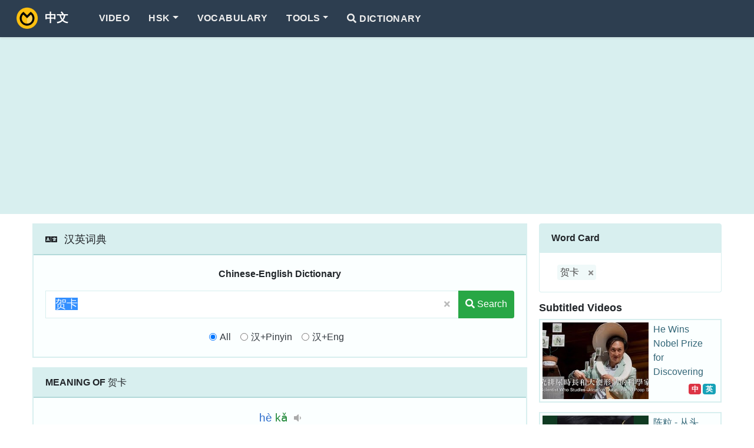

--- FILE ---
content_type: text/html; charset=utf-8
request_url: https://www.omgchinese.com/dictionary/chinese/%E8%B4%BA%E5%8D%A1
body_size: 6056
content:
<!DOCTYPE html>
<html lang="en">
<head>
<title>贺卡 meaning - Chinese-English Dictionary</title>
<meta charset="utf-8">
<meta name="keywords" content="贺卡 meaning,贺卡 explanation,贺卡 pinyin"><meta name="description" content="贺卡/賀卡 [Pinyin] hè kǎ [English meaning] greeting card/congratulation card [Synonym] 银行卡,账户卡,优惠卡"><meta http-equiv="X-UA-Compatible" content="IE=edge">
<meta name="viewport" content="width=device-width, initial-scale=1.0, maximum-scale=1.0, user-scalable=no">
<meta name="paket" content="1.2" integrity="sha1-I07eiPabN8SHDZMsdG7d-5b1whOWE5Yx">
<meta name="theme-color" content="#2d3e50">
<meta name="msapplication-TileColor" content="#da532c">
<link rel="dns-prefetch" href="//cdn.omgchinese.com/" /><link rel="canonical" href="https://www.omgchinese.com/dictionary/chinese/%E8%B4%BA%E5%8D%A1" /><link rel="shortcut icon" href="https://cdn.omgchinese.com/dist/img/favicon/favicon.ico" />
<link rel="shortcut icon" sizes="16x16" href="https://cdn.omgchinese.com/dist/img/favicon/16.png" />
<link rel="shortcut icon" sizes="32x32" href="https://cdn.omgchinese.com/dist/img/favicon/32.png" />
<link rel="apple-touch-icon" sizes="180x180" href="https://cdn.omgchinese.com/dist/img/favicon/180.png" />
<link rel="apple-touch-icon" sizes="192x192" href="https://cdn.omgchinese.com/dist/img/favicon/192.png" />
<link rel="apple-touch-icon" sizes="256x256" href="https://cdn.omgchinese.com/dist/img/favicon/256.png" />
<link rel="preload" as="style" href="https://cdn.omgchinese.com/dist/css/app~748942c6.66b724d5.css" />
<link rel="stylesheet" type="text/css" href="https://cdn.omgchinese.com/dist/css/app~748942c6.66b724d5.css" />

<script data-ad-client="ca-pub-5858438275403749" async src="https://pagead2.googlesyndication.com/pagead/js/adsbygoogle.js"></script><!-- Global site tag (gtag.js) - Google Analytics -->
<script async src="https://www.googletagmanager.com/gtag/js?id=G-00CMRYDEQR"></script>
<script>
  window.dataLayer = window.dataLayer || [];
  function gtag(){dataLayer.push(arguments);}
  gtag('js', new Date());
  gtag('config', 'G-00CMRYDEQR');
</script></head>
<body>
<nav class="navbar navbar-expand-lg navbar-dark sb-navbar fixed-top smart-scroll uu-nav-bg">
  <div class="container">
    <a class="navbar-brand" href="/">
      <img src="https://cdn.omgchinese.com/dist/img/mylogo.png" alt="OMGChinese">
      <span class="ml-1"><b>OMG!</b> 中文</span>
    </a>
    <button class="navbar-toggler collapsed" style="outline:none" type="button" data-toggle="collapse" data-target="#navbarContent" aria-controls="navbarContent" aria-expanded="false" aria-label="Toggle navigation">
      <span class="icon-bar top-bar"></span>
      <span class="icon-bar middle-bar"></span>
      <span class="icon-bar bottom-bar"></span>
    </button>
    <div class="collapse navbar-collapse" id="navbarContent">
      <ul class="navbar-nav mr-auto pt-3 pt-lg-0">

        <li class="nav-item">
          <a class="nav-link b" href="/video/index">Video</a>
        </li>

        <li class="nav-item dropdown">
          <a class="nav-link dropdown-toggle" href="#" id="themesDropdown" role="button" data-toggle="dropdown" aria-haspopup="true" aria-expanded="false">HSK</a>
          <div class="dropdown-menu dropdown-themes border-0 shadow animate slideIn" aria-labelledby="themesDropdown">
            <div class="d-lg-flex flex-row">
              <div class="py-lg-3">
                <a class="dropdown-item font-weight-bold" href="/new-hsk/">New HSK 3.0 (2021)</a>
                <div class="dropdown-divider"></div>
                <a class="dropdown-item" href="/new-hsk/band1/vocabulary">HSK 3.0 Band 1</a>
                <a class="dropdown-item" href="/new-hsk/band2/vocabulary">HSK 3.0 Band 2</a>
                <a class="dropdown-item" href="/new-hsk/band3/vocabulary">HSK 3.0 Band 3</a>
                <a class="dropdown-item" href="/new-hsk/band4/vocabulary">HSK 3.0 Band 4</a>
                <a class="dropdown-item" href="/new-hsk/band5/vocabulary">HSK 3.0 Band 5</a>
                <a class="dropdown-item" href="/new-hsk/band6/vocabulary">HSK 3.0 Band 6</a>
                <a class="dropdown-item" href="/new-hsk/band7/vocabulary">HSK 3.0 Band 7,8,9</a>
              </div>
              <div class="py-lg-3">
                <a class="dropdown-item font-weight-bold" href="/hsk/">HSK 2.0 (2012)</a>
                <div class="dropdown-divider"></div>
                <a class="dropdown-item" href="/hsk/hsk1/vocabulary">HSK 1</a>
                <a class="dropdown-item" href="/hsk/hsk2/vocabulary">HSK 2</a>
                <a class="dropdown-item" href="/hsk/hsk3/vocabulary">HSK 3</a>
                <a class="dropdown-item" href="/hsk/hsk4/vocabulary">HSK 4</a>
                <a class="dropdown-item" href="/hsk/hsk5/vocabulary">HSK 5</a>
                <a class="dropdown-item" href="/hsk/hsk6/vocabulary">HSK 6</a>
              </div>
            </div>
          </div>
        </li>



        <li class="nav-item">
          <a class="nav-link" href="/vocabulary/">Vocabulary</a>
        </li>

        <li class="nav-item dropdown">
          <a class="nav-link dropdown-toggle" href="#" id="navbarDropdown" role="button" data-toggle="dropdown" aria-haspopup="true" aria-expanded="false">Tools</a>
          <div class="dropdown-menu border-0 shadow animate slideIn" aria-labelledby="navbarDropdown">
            <a class="dropdown-item" href="/tools/chinese-pinyin-chart">Chinese Pinyin Chart</a>
            <a class="dropdown-item b" href="/tools/chinese-to-pinyin-converter">Chinese To Pinyin Converter <i class="fas fa-fire text-danger"></i></a>
            <a class="dropdown-item" href="/tools/chinese-simplified-traditional-converter">Simplified &amp; Traditional Converter</a>
            <a class="dropdown-item" href="/tools/write-english-name-in-chinese">Write English names in Chinese</a>
            <a class="dropdown-item" href="/tools/rmb-number-to-text">RMB number to text</a>
            <div class="dropdown-divider"></div>
            <span class="d-block" tabindex="0" data-toggle="tooltip" data-placement="left" title="Under Development!" data-container=".sb-navbar">
              <a class="dropdown-item disabled" href="javascript:void(0)">Chinese Name Gender Guesser</a>
            </span>
          </div>
        </li>

        <li class="nav-item">
          <a class="nav-link" href="/dictionary/"><i class="fa fa-search"></i> Dictionary</a>
        </li>
      </ul>

      <ul class="navbar-nav pb-3 pb-lg-0">
        <li class="nav-item">
          <!-- <a class="nav-link" href="javascript:void(0)" data-toggle="modal" data-target="#jsUnderDevModal">Sing In</a> -->
        </li>
      </ul>
    </div>
  </div>
</nav>
<div id="app">
<vue-app inline-template ref="app-page">
<vue-page-dict inline-template skey="贺卡" sy-type="chn" skeywords="贺卡|賀卡">
  <main>

<div class="uu-gad-panel">
  <div class="container ad-box">
      <script async src="https://pagead2.googlesyndication.com/pagead/js/adsbygoogle.js"></script>
      <!-- res-h -->
      <ins class="adsbygoogle"
          style="display:block"
          data-ad-client="ca-pub-5858438275403749"
          data-ad-slot="2076382629"
          data-ad-format="auto"
          data-full-width-responsive="true"></ins>
      <script>
          (adsbygoogle = window.adsbygoogle || []).push({});
      </script>
  </div>
</div>

<span class="uu-cl-1"></span>
    <section class="uu-box">
      <div class="container ly-mpage1-wrapper uu-dict-post">

        <div class="ly-main">
<div class="card card-sm-border">
  <div class="card-header"><i class="fa fa-language"></i> <span class="fs-m">汉英词典</span></div>

  <div class="card-body">
    <form @submit="submit" method="get" action="/dictionary/" accept-charset="UTF-8">
      <div class="text-center en-title mb-3 b">Chinese-English Dictionary</div>
      <div class="form-group uu-dict-search-card">
        <div class="input-group uu-dict-inputs">

          <input class="form-control form-control-lg" id="wordInput" ref="wordInput" name="q" type="text" autocomplete="off" tabindex="1" lang="zh" autocapitalize="off" autocomplete="off" autocorrect="off" spellcheck="false" value="贺卡" maxlength="25" :placeholder="qTypeText">
          <span class="input-group-append">
            <button class="btn btn-sm btn-light" id="wordInputClean" ref="wordInputClean" type="button">
              <i class="fa fa-times"></i>
            </button>
            <button class="btn btn-md btn-success" type="submit">
              <i class="fa fa-search"></i><span class="d-none d-md-inline"> Search</span>
            </button>
          </span>

        </div>
      </div>
      <div class="form-text text-dark text-center pt-3 d-sm-block">
        <div class="form-check form-check-inline">
          <input class="form-check-input" type="radio" name="qt" id="radio1" value="0" v-model="qType" @click="selectQType(0)">
          <label class="form-check-label" for="radio1">All</label>
        </div>
        <div class="form-check form-check-inline">
          <input class="form-check-input" type="radio" name="qt" id="radio2" value="1" v-model="qType" @click="selectQType(1)">
          <label class="form-check-label" for="radio2">汉+Pinyin</label>
        </div>
        <div class="form-check form-check-inline">
          <input class="form-check-input" type="radio" name="qt" id="radio3" value="2" v-model="qType" @click="selectQType(2)">
          <label class="form-check-label" for="radio3">汉+Eng</label>
        </div>
      </div>
    </form>
  </div>
</div>
          <div class="card card-sm-border">
            <div class="card-header"><b>MEANING OF</b> 贺卡 </div>
            <div class="card-body">

              <section class="characters">
                <div class="row">

                  <div class="col-sm-12 uu-sm-pd-0">
                    <div class="pinyin">
                      <a class="query" href="javascript:void(0)" @click="playWordAudio('126LS65Y2h.mp3')">
                        <pinyin-color pinyin="hè kǎ"></pinyin-color>
                        <i class="fa fa-volume-down"></i>
                      </a>
                    </div>
                    <div class="hanzi">
                      <div class="zi" lang="zh">
                        贺卡
 <small>(<a
                            href="/dictionary/chinese/%E8%B3%80%E5%8D%A1" lang="zh">賀卡</a>)</small>                      </div>
                      <div>
                        <button class="btn btn-sm btn-light" @click="animateZi()">
                          <i class="fa fa-film"></i>
                          How to write
                        </button>
                      </div>
                      <span class="uu-cl-f1" v-if="animation"></span>
                      <word-writer word="贺卡" :size="120" :frame="true" v-if="animation">
                      </word-writer>
                      <span class="uu-cl-f1"></span>
                    </div>
                  </div>

                  <!-- <div class="uu-separator">DEFINITION</div> -->
                  <div class="col-sm-12 v">
                    <label class="label-s fs-s">Definition</label>
                    <span class="uu-mslash">greeting card / congratulation card</span>
                  </div>
                  <span class="uu-cl-f2"></span>
                  <div class="col-sm-6 v"><label class="label-s">Usage </label>
                    <rating-star :score="1"></rating-star>
                  </div>

                  <div class="col-sm-12">
                    <label class="label-s">Synonyms</label>
                    <a class="query" href="/dictionary/chinese/%E9%93%B6%E8%A1%8C%E5%8D%A1" lang="zh">
                      <span class="uu-py-2">银</span><span class="uu-py-2">行</span><span class="uu-py-3">卡</span>
                    </a>
                    <a class="query" href="/dictionary/chinese/%E8%B4%A6%E6%88%B7%E5%8D%A1" lang="zh">
                      <span class="uu-py-4">账</span><span class="uu-py-4">户</span><span class="uu-py-3">卡</span>
                    </a>
                    <a class="query" href="/dictionary/chinese/%E4%BC%98%E6%83%A0%E5%8D%A1" lang="zh">
                      <span class="uu-py-1">优</span><span class="uu-py-4">惠</span><span class="uu-py-3">卡</span>
                    </a>
                    <a class="query" href="/dictionary/chinese/%E4%BC%9A%E5%91%98%E5%8D%A1" lang="zh">
                      <span class="uu-py-4">会</span><span class="uu-py-2">员</span><span class="uu-py-3">卡</span>
                    </a>
                  </div>


                  <div class="col-sm-12 bvs" lang="zh"><label class="label-s">中文释义 </label> <span class="uu-mslash">〈名〉祝贺亲友新婚、生日或节日用的纸片，一般印有祝贺文字和图画。</span></div>

                  <div class="col-sm-12 bvs" lang="zh"><label class="label-s">Characters </label>
                      <span class="mr-1">
                        <a class="query" href="/dictionary/chinese/%E8%B4%BA" lang="zh">贺</a>
                        (<a class="query" href="/dictionary/chinese/%E8%B3%80" lang="zh">賀</a>)
                        hè
                      </span>
                      <span class="mr-1">
                        <a class="query" href="/dictionary/chinese/%E5%8D%A1" lang="zh">卡</a>
                        kǎ/qiǎ
                      </span>
                  </div>

                  <div class="col-sm-12 text-right mt-4">
                    <sharing-buttons url="https://www.omgchinese.com/dictionary/chinese/%E8%B4%BA%E5%8D%A1" title="贺卡 meaning - Chinese-English Dictionary" description="贺卡/賀卡 [Pinyin] hè kǎ [English meaning] greeting card/congratulation card [Synonym] 银行卡,账户卡,优惠卡" quote="" hashtags=""></sharing-buttons>
                  </div>

                </div>
              </section>

            </div>
          </div>

          <div class="card">
            <section class="related-words uu-table">
              <table class="table table-striped e2">
                <thead class="thead-light">
                  <tr>
                    <th scope="col" colspan="2"><span class="theader"><b>COMMON WORDS WITH</b> 贺卡</span></th>
                  </tr>
                </thead>
                <tbody>
                  <tr :class="rowClass('expansion', 0)">
                    <td width="15%" class="text-center dict-btns align-middle">
                      <button type="button" class="btn btn-outline-secondary btn-circle"
                        @click="playWordAudio('136LS65bm05Y2h.mp3')"><i class="fa fa-volume-up"></i></button>
                      <button type="button" class="btn btn-outline-secondary btn-circle" @click="suggestBox('1')"><i
                          class="fa fa-angle-double-right"></i></button>
                    </td>

                    <td width="85%">
                      <div class="row">
                        <div class="col-sm-12 col-md-3">
                          <div class="word-base">
                            <a class="dict-han-small query" href="/dictionary/chinese/%E8%B4%BA%E5%B9%B4%E5%8D%A1" lang="zh">
                              <span class="uu-py-4">贺</span><span class="uu-py-2">年</span><span class="uu-py-3">卡</span>
                            </a>
                            <span class="word-addtion-sm">
<span class="fs-s" lang="zh">( 賀年卡 ) </span>                             </span>
                          </div>
                          <div class="word-pinyin fs-s">hè nián kǎ</div>
                        </div>
                        <div class="col-sm-12 col-md-9 uu-mslash fs-s">
                          <div class="word-definition">
                            <span class="uu-mslash">New Year greeting card</span>
                          </div>
                          <div class="word-addtion">
<span class="fs-s" lang="zh">( 賀年卡 ) </span>                           </div>
                        </div>
                      </div>
                    </td>
                  </tr>
                  <tr class="dn">
                    <td v-if="showSuggestItem('1')" colspan="2" id="suggest-1">
                      <word-detail-box v-if="showSuggestItem('1')" word="贺年卡"
                        pinyin="he4 nian2 ka3" :onclose="suggestBox"></word-detail-box>
                    </td>
                  </tr>
                  <tr :class="rowClass('expansion', 1)">
                    <td width="15%" class="text-center dict-btns align-middle">
                      <button type="button" class="btn btn-outline-secondary btn-circle"
                        @click="playWordAudio('1455Sf5pel6LS65Y2h.mp3')"><i class="fa fa-volume-up"></i></button>
                      <button type="button" class="btn btn-outline-secondary btn-circle" @click="suggestBox('2')"><i
                          class="fa fa-angle-double-right"></i></button>
                    </td>

                    <td width="85%">
                      <div class="row">
                        <div class="col-sm-12 col-md-3">
                          <div class="word-base">
                            <a class="dict-han-small query" href="/dictionary/chinese/%E7%94%9F%E6%97%A5%E8%B4%BA%E5%8D%A1" lang="zh">
                              <span class="uu-py-1">生</span><span class="uu-py-4">日</span><span class="uu-py-4">贺</span><span class="uu-py-3">卡</span>
                            </a>
                            <span class="word-addtion-sm">
<span class="fs-s" lang="zh">( 生日賀卡 ) </span>                             </span>
                          </div>
                          <div class="word-pinyin fs-s">shēng rì hè kǎ</div>
                        </div>
                        <div class="col-sm-12 col-md-9 uu-mslash fs-s">
                          <div class="word-definition">
                            <span class="uu-mslash">birthday card</span>
                          </div>
                          <div class="word-addtion">
<span class="fs-s" lang="zh">( 生日賀卡 ) </span>                           </div>
                        </div>
                      </div>
                    </td>
                  </tr>
                  <tr class="dn">
                    <td v-if="showSuggestItem('2')" colspan="2" id="suggest-2">
                      <word-detail-box v-if="showSuggestItem('2')" word="生日贺卡"
                        pinyin="sheng1 ri4 he4 ka3" :onclose="suggestBox"></word-detail-box>
                    </td>
                  </tr>
                </tbody>
              </table>
            </section>
          </div>

          <div class="card dn" id="sySentenceBox">
            <section class="sysentence uu-table">
              <table class="table table-striped e1">
                <thead class="thead-light">
                  <tr>
                    <th scope="col" colspan="3"><span class="theader"><b>EXAMPLE SENTENCES</b></span></th>
                  </tr>
                </thead>
                <tbody>
                  <tr v-for="(item, idx) in syData" :key="idx" :class="rowClass('sentence', idx, 5)">
                    <td width="15%" class="text-center dict-btns align-middle">
                      <button type="button" class="btn btn-outline-secondary btn-circle" @click="playSentence(item.chinese)">
                        <i class="fa fa-volume-up"></i>
                      </button>
                      <button type="button" class="btn btn-outline-secondary btn-circle" @click="syBox(idx)">
                        <i class="fa fa-cut"></i>
                      </button>
                    </td>
                    <td width="85%" class="align-middle">
                      <p class="jz uu-hightlight" v-html="hightlight(item.chinese)" lang="zh"></p>
                      <p class="jz">{{ item.english }}</p>
                      <sy-box v-if="showSyItem(idx)" :item="item" :onclose="syBox"></sy-box>
                    </td>
                  </tr>
                  <tr v-if="syData.length >= 5">
                    <td colspan="2" class="text-center">
                      <button class="btn btn-md btn-info px-4" @click="rowLoad('sentence')">
                        {{ rowGroups['sentence'] ? ' hide ('+syData.length+' / '+syData.length+')' : ' more (5 / '+syData.length+')' }}
                      </button>
                    </td>
                  </tr>
                  <tr v-if="syNotFound">
                    <td colspan="2" class="text-center">
                      <p class="py-2 fs-m">Sorry, couldn't find anything matching sentences</p>
                    </td>
                  </tr>
                </tbody>
              </table>
            </section>
          </div>

        </div>

        <div class="ly-side">
          <searched-words-box></searched-words-box>
          <h5 class="mt-3 fs-m b">Subtitled Videos</h5>
          <recommand-videos :max="3"></recommand-videos>
<div class="mt-3 uu-gad">
<script async src="https://pagead2.googlesyndication.com/pagead/js/adsbygoogle.js"></script>
<!-- res-s -->
<ins class="adsbygoogle"
     style="display:block"
     data-ad-client="ca-pub-5858438275403749"
     data-ad-slot="9871112162"
     data-ad-format="auto"
     data-full-width-responsive="true"></ins>
<script>
     (adsbygoogle = window.adsbygoogle || []).push({});
</script>
</div>
        </div>

      </div>
    </section>

  </main>
</vue-page-dict>
</vue-app>
</div>
<footer>
  <div class="uu-footer mx-auto">
    <div class="container text-center">
      <div>
        OMGChinese is a Chinese language learning platform.
      </div>
      <div class="foot-links">
        <a href="/about/about_us">About</a> &middot;
        <a href="/about/privacy">Privacy Policy</a> &middot;
        <a href="/about/terms">Terms of Use</a>
      </div>
      <div class="mr-3 pt-3">&#169; 2026 OMGChinese.com 疯狂中文</div>
    </div>
  </div>
</footer>

<div class="modal fade" id="jsUnderDevModal" tabindex="-1" role="dialog" aria-labelledby="jsUnderDevModalLabel" aria-hidden="true">
  <div class="modal-dialog" role="document">
    <div class="modal-content">
      <div class="modal-header">
        <h5 class="modal-title" id="jsUnderDevModalLabel">Hi, 亲</h5>
        <button type="button" class="close" data-dismiss="modal" aria-label="Close">
          <span aria-hidden="true">&times;</span>
        </button>
      </div>
      <div class="modal-body">
        <p class="text-center">This feature is under development ᕙ(`▿´)ᕗ</p>
      </div>
      <div class="modal-footer">
        <button type="button" class="btn btn-secondary" data-dismiss="modal">Close</button>
      </div>
    </div>
  </div>
</div>
<audio id="uuAudio"><source src="" type="audio/mpeg"></audio>
<script src="https://code.jquery.com/jquery-3.4.1.slim.min.js" integrity="sha384-J6qa4849blE2+poT4WnyKhv5vZF5SrPo0iEjwBvKU7imGFAV0wwj1yYfoRSJoZ+n" crossorigin="anonymous"></script>
<script src="https://cdn.jsdelivr.net/npm/popper.js@1.16.0/dist/umd/popper.min.js" integrity="sha384-Q6E9RHvbIyZFJoft+2mJbHaEWldlvI9IOYy5n3zV9zzTtmI3UksdQRVvoxMfooAo" crossorigin="anonymous"></script>
<script src="https://stackpath.bootstrapcdn.com/bootstrap/4.4.1/js/bootstrap.min.js" integrity="sha384-wfSDF2E50Y2D1uUdj0O3uMBJnjuUD4Ih7YwaYd1iqfktj0Uod8GCExl3Og8ifwB6" crossorigin="anonymous"></script>
<script src="https://cdn.omgchinese.com/dist/js/app~748942c6.71034a55.js" defer></script>
<script src="https://cdn.omgchinese.com/dist/js/chunk-vendors~253ae210.e799c55d.js" defer></script>
<script src="https://cdn.omgchinese.com/dist/js/chunk-vendors~4c3ada76.6cd2fda9.js" defer></script>
<script src="https://cdn.omgchinese.com/dist/js/chunk-vendors~7274e1de.c9aaf978.js" defer></script>
<script src="https://cdn.omgchinese.com/dist/js/chunk-vendors~9c5b28f6.1bbcdd00.js" defer></script>
<script src="https://cdn.omgchinese.com/dist/js/chunk-vendors~cde65046.878aa69a.js" defer></script>
<script src="https://cdn.omgchinese.com/dist/js/chunk-vendors~cfbf0a2e.9b16cb94.js" defer></script>
<script src="https://cdn.omgchinese.com/dist/js/runtime.a9bcfe2e.js" defer></script>
<script type="text/javascript">
window.uufe = {};
window.uufe.appResource = "https://cdn.omgchinese.com";
window.uufe.appApiGate  = "https://www.omgchinese.com";
window.uufe.appTTSSvc = "https://tts.omgchinese.com";
</script>
</body>
</html>


--- FILE ---
content_type: text/html; charset=utf-8
request_url: https://www.google.com/recaptcha/api2/aframe
body_size: 268
content:
<!DOCTYPE HTML><html><head><meta http-equiv="content-type" content="text/html; charset=UTF-8"></head><body><script nonce="6eQd_4BWxm9QfITvFDOsMA">/** Anti-fraud and anti-abuse applications only. See google.com/recaptcha */ try{var clients={'sodar':'https://pagead2.googlesyndication.com/pagead/sodar?'};window.addEventListener("message",function(a){try{if(a.source===window.parent){var b=JSON.parse(a.data);var c=clients[b['id']];if(c){var d=document.createElement('img');d.src=c+b['params']+'&rc='+(localStorage.getItem("rc::a")?sessionStorage.getItem("rc::b"):"");window.document.body.appendChild(d);sessionStorage.setItem("rc::e",parseInt(sessionStorage.getItem("rc::e")||0)+1);localStorage.setItem("rc::h",'1768627101343');}}}catch(b){}});window.parent.postMessage("_grecaptcha_ready", "*");}catch(b){}</script></body></html>